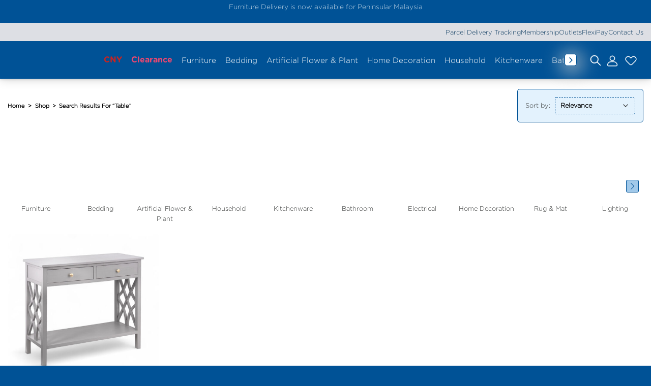

--- FILE ---
content_type: text/html; charset=utf-8
request_url: https://www.google.com/recaptcha/api2/anchor?ar=1&k=6LeqNVArAAAAAMZBgy7BvarSFxAn6Z0ZQ5KHhaVD&co=aHR0cHM6Ly9zc2Zob21lLmNvbTo0NDM.&hl=en&v=PoyoqOPhxBO7pBk68S4YbpHZ&size=invisible&anchor-ms=20000&execute-ms=30000&cb=pi5mz7mnc8ic
body_size: 48627
content:
<!DOCTYPE HTML><html dir="ltr" lang="en"><head><meta http-equiv="Content-Type" content="text/html; charset=UTF-8">
<meta http-equiv="X-UA-Compatible" content="IE=edge">
<title>reCAPTCHA</title>
<style type="text/css">
/* cyrillic-ext */
@font-face {
  font-family: 'Roboto';
  font-style: normal;
  font-weight: 400;
  font-stretch: 100%;
  src: url(//fonts.gstatic.com/s/roboto/v48/KFO7CnqEu92Fr1ME7kSn66aGLdTylUAMa3GUBHMdazTgWw.woff2) format('woff2');
  unicode-range: U+0460-052F, U+1C80-1C8A, U+20B4, U+2DE0-2DFF, U+A640-A69F, U+FE2E-FE2F;
}
/* cyrillic */
@font-face {
  font-family: 'Roboto';
  font-style: normal;
  font-weight: 400;
  font-stretch: 100%;
  src: url(//fonts.gstatic.com/s/roboto/v48/KFO7CnqEu92Fr1ME7kSn66aGLdTylUAMa3iUBHMdazTgWw.woff2) format('woff2');
  unicode-range: U+0301, U+0400-045F, U+0490-0491, U+04B0-04B1, U+2116;
}
/* greek-ext */
@font-face {
  font-family: 'Roboto';
  font-style: normal;
  font-weight: 400;
  font-stretch: 100%;
  src: url(//fonts.gstatic.com/s/roboto/v48/KFO7CnqEu92Fr1ME7kSn66aGLdTylUAMa3CUBHMdazTgWw.woff2) format('woff2');
  unicode-range: U+1F00-1FFF;
}
/* greek */
@font-face {
  font-family: 'Roboto';
  font-style: normal;
  font-weight: 400;
  font-stretch: 100%;
  src: url(//fonts.gstatic.com/s/roboto/v48/KFO7CnqEu92Fr1ME7kSn66aGLdTylUAMa3-UBHMdazTgWw.woff2) format('woff2');
  unicode-range: U+0370-0377, U+037A-037F, U+0384-038A, U+038C, U+038E-03A1, U+03A3-03FF;
}
/* math */
@font-face {
  font-family: 'Roboto';
  font-style: normal;
  font-weight: 400;
  font-stretch: 100%;
  src: url(//fonts.gstatic.com/s/roboto/v48/KFO7CnqEu92Fr1ME7kSn66aGLdTylUAMawCUBHMdazTgWw.woff2) format('woff2');
  unicode-range: U+0302-0303, U+0305, U+0307-0308, U+0310, U+0312, U+0315, U+031A, U+0326-0327, U+032C, U+032F-0330, U+0332-0333, U+0338, U+033A, U+0346, U+034D, U+0391-03A1, U+03A3-03A9, U+03B1-03C9, U+03D1, U+03D5-03D6, U+03F0-03F1, U+03F4-03F5, U+2016-2017, U+2034-2038, U+203C, U+2040, U+2043, U+2047, U+2050, U+2057, U+205F, U+2070-2071, U+2074-208E, U+2090-209C, U+20D0-20DC, U+20E1, U+20E5-20EF, U+2100-2112, U+2114-2115, U+2117-2121, U+2123-214F, U+2190, U+2192, U+2194-21AE, U+21B0-21E5, U+21F1-21F2, U+21F4-2211, U+2213-2214, U+2216-22FF, U+2308-230B, U+2310, U+2319, U+231C-2321, U+2336-237A, U+237C, U+2395, U+239B-23B7, U+23D0, U+23DC-23E1, U+2474-2475, U+25AF, U+25B3, U+25B7, U+25BD, U+25C1, U+25CA, U+25CC, U+25FB, U+266D-266F, U+27C0-27FF, U+2900-2AFF, U+2B0E-2B11, U+2B30-2B4C, U+2BFE, U+3030, U+FF5B, U+FF5D, U+1D400-1D7FF, U+1EE00-1EEFF;
}
/* symbols */
@font-face {
  font-family: 'Roboto';
  font-style: normal;
  font-weight: 400;
  font-stretch: 100%;
  src: url(//fonts.gstatic.com/s/roboto/v48/KFO7CnqEu92Fr1ME7kSn66aGLdTylUAMaxKUBHMdazTgWw.woff2) format('woff2');
  unicode-range: U+0001-000C, U+000E-001F, U+007F-009F, U+20DD-20E0, U+20E2-20E4, U+2150-218F, U+2190, U+2192, U+2194-2199, U+21AF, U+21E6-21F0, U+21F3, U+2218-2219, U+2299, U+22C4-22C6, U+2300-243F, U+2440-244A, U+2460-24FF, U+25A0-27BF, U+2800-28FF, U+2921-2922, U+2981, U+29BF, U+29EB, U+2B00-2BFF, U+4DC0-4DFF, U+FFF9-FFFB, U+10140-1018E, U+10190-1019C, U+101A0, U+101D0-101FD, U+102E0-102FB, U+10E60-10E7E, U+1D2C0-1D2D3, U+1D2E0-1D37F, U+1F000-1F0FF, U+1F100-1F1AD, U+1F1E6-1F1FF, U+1F30D-1F30F, U+1F315, U+1F31C, U+1F31E, U+1F320-1F32C, U+1F336, U+1F378, U+1F37D, U+1F382, U+1F393-1F39F, U+1F3A7-1F3A8, U+1F3AC-1F3AF, U+1F3C2, U+1F3C4-1F3C6, U+1F3CA-1F3CE, U+1F3D4-1F3E0, U+1F3ED, U+1F3F1-1F3F3, U+1F3F5-1F3F7, U+1F408, U+1F415, U+1F41F, U+1F426, U+1F43F, U+1F441-1F442, U+1F444, U+1F446-1F449, U+1F44C-1F44E, U+1F453, U+1F46A, U+1F47D, U+1F4A3, U+1F4B0, U+1F4B3, U+1F4B9, U+1F4BB, U+1F4BF, U+1F4C8-1F4CB, U+1F4D6, U+1F4DA, U+1F4DF, U+1F4E3-1F4E6, U+1F4EA-1F4ED, U+1F4F7, U+1F4F9-1F4FB, U+1F4FD-1F4FE, U+1F503, U+1F507-1F50B, U+1F50D, U+1F512-1F513, U+1F53E-1F54A, U+1F54F-1F5FA, U+1F610, U+1F650-1F67F, U+1F687, U+1F68D, U+1F691, U+1F694, U+1F698, U+1F6AD, U+1F6B2, U+1F6B9-1F6BA, U+1F6BC, U+1F6C6-1F6CF, U+1F6D3-1F6D7, U+1F6E0-1F6EA, U+1F6F0-1F6F3, U+1F6F7-1F6FC, U+1F700-1F7FF, U+1F800-1F80B, U+1F810-1F847, U+1F850-1F859, U+1F860-1F887, U+1F890-1F8AD, U+1F8B0-1F8BB, U+1F8C0-1F8C1, U+1F900-1F90B, U+1F93B, U+1F946, U+1F984, U+1F996, U+1F9E9, U+1FA00-1FA6F, U+1FA70-1FA7C, U+1FA80-1FA89, U+1FA8F-1FAC6, U+1FACE-1FADC, U+1FADF-1FAE9, U+1FAF0-1FAF8, U+1FB00-1FBFF;
}
/* vietnamese */
@font-face {
  font-family: 'Roboto';
  font-style: normal;
  font-weight: 400;
  font-stretch: 100%;
  src: url(//fonts.gstatic.com/s/roboto/v48/KFO7CnqEu92Fr1ME7kSn66aGLdTylUAMa3OUBHMdazTgWw.woff2) format('woff2');
  unicode-range: U+0102-0103, U+0110-0111, U+0128-0129, U+0168-0169, U+01A0-01A1, U+01AF-01B0, U+0300-0301, U+0303-0304, U+0308-0309, U+0323, U+0329, U+1EA0-1EF9, U+20AB;
}
/* latin-ext */
@font-face {
  font-family: 'Roboto';
  font-style: normal;
  font-weight: 400;
  font-stretch: 100%;
  src: url(//fonts.gstatic.com/s/roboto/v48/KFO7CnqEu92Fr1ME7kSn66aGLdTylUAMa3KUBHMdazTgWw.woff2) format('woff2');
  unicode-range: U+0100-02BA, U+02BD-02C5, U+02C7-02CC, U+02CE-02D7, U+02DD-02FF, U+0304, U+0308, U+0329, U+1D00-1DBF, U+1E00-1E9F, U+1EF2-1EFF, U+2020, U+20A0-20AB, U+20AD-20C0, U+2113, U+2C60-2C7F, U+A720-A7FF;
}
/* latin */
@font-face {
  font-family: 'Roboto';
  font-style: normal;
  font-weight: 400;
  font-stretch: 100%;
  src: url(//fonts.gstatic.com/s/roboto/v48/KFO7CnqEu92Fr1ME7kSn66aGLdTylUAMa3yUBHMdazQ.woff2) format('woff2');
  unicode-range: U+0000-00FF, U+0131, U+0152-0153, U+02BB-02BC, U+02C6, U+02DA, U+02DC, U+0304, U+0308, U+0329, U+2000-206F, U+20AC, U+2122, U+2191, U+2193, U+2212, U+2215, U+FEFF, U+FFFD;
}
/* cyrillic-ext */
@font-face {
  font-family: 'Roboto';
  font-style: normal;
  font-weight: 500;
  font-stretch: 100%;
  src: url(//fonts.gstatic.com/s/roboto/v48/KFO7CnqEu92Fr1ME7kSn66aGLdTylUAMa3GUBHMdazTgWw.woff2) format('woff2');
  unicode-range: U+0460-052F, U+1C80-1C8A, U+20B4, U+2DE0-2DFF, U+A640-A69F, U+FE2E-FE2F;
}
/* cyrillic */
@font-face {
  font-family: 'Roboto';
  font-style: normal;
  font-weight: 500;
  font-stretch: 100%;
  src: url(//fonts.gstatic.com/s/roboto/v48/KFO7CnqEu92Fr1ME7kSn66aGLdTylUAMa3iUBHMdazTgWw.woff2) format('woff2');
  unicode-range: U+0301, U+0400-045F, U+0490-0491, U+04B0-04B1, U+2116;
}
/* greek-ext */
@font-face {
  font-family: 'Roboto';
  font-style: normal;
  font-weight: 500;
  font-stretch: 100%;
  src: url(//fonts.gstatic.com/s/roboto/v48/KFO7CnqEu92Fr1ME7kSn66aGLdTylUAMa3CUBHMdazTgWw.woff2) format('woff2');
  unicode-range: U+1F00-1FFF;
}
/* greek */
@font-face {
  font-family: 'Roboto';
  font-style: normal;
  font-weight: 500;
  font-stretch: 100%;
  src: url(//fonts.gstatic.com/s/roboto/v48/KFO7CnqEu92Fr1ME7kSn66aGLdTylUAMa3-UBHMdazTgWw.woff2) format('woff2');
  unicode-range: U+0370-0377, U+037A-037F, U+0384-038A, U+038C, U+038E-03A1, U+03A3-03FF;
}
/* math */
@font-face {
  font-family: 'Roboto';
  font-style: normal;
  font-weight: 500;
  font-stretch: 100%;
  src: url(//fonts.gstatic.com/s/roboto/v48/KFO7CnqEu92Fr1ME7kSn66aGLdTylUAMawCUBHMdazTgWw.woff2) format('woff2');
  unicode-range: U+0302-0303, U+0305, U+0307-0308, U+0310, U+0312, U+0315, U+031A, U+0326-0327, U+032C, U+032F-0330, U+0332-0333, U+0338, U+033A, U+0346, U+034D, U+0391-03A1, U+03A3-03A9, U+03B1-03C9, U+03D1, U+03D5-03D6, U+03F0-03F1, U+03F4-03F5, U+2016-2017, U+2034-2038, U+203C, U+2040, U+2043, U+2047, U+2050, U+2057, U+205F, U+2070-2071, U+2074-208E, U+2090-209C, U+20D0-20DC, U+20E1, U+20E5-20EF, U+2100-2112, U+2114-2115, U+2117-2121, U+2123-214F, U+2190, U+2192, U+2194-21AE, U+21B0-21E5, U+21F1-21F2, U+21F4-2211, U+2213-2214, U+2216-22FF, U+2308-230B, U+2310, U+2319, U+231C-2321, U+2336-237A, U+237C, U+2395, U+239B-23B7, U+23D0, U+23DC-23E1, U+2474-2475, U+25AF, U+25B3, U+25B7, U+25BD, U+25C1, U+25CA, U+25CC, U+25FB, U+266D-266F, U+27C0-27FF, U+2900-2AFF, U+2B0E-2B11, U+2B30-2B4C, U+2BFE, U+3030, U+FF5B, U+FF5D, U+1D400-1D7FF, U+1EE00-1EEFF;
}
/* symbols */
@font-face {
  font-family: 'Roboto';
  font-style: normal;
  font-weight: 500;
  font-stretch: 100%;
  src: url(//fonts.gstatic.com/s/roboto/v48/KFO7CnqEu92Fr1ME7kSn66aGLdTylUAMaxKUBHMdazTgWw.woff2) format('woff2');
  unicode-range: U+0001-000C, U+000E-001F, U+007F-009F, U+20DD-20E0, U+20E2-20E4, U+2150-218F, U+2190, U+2192, U+2194-2199, U+21AF, U+21E6-21F0, U+21F3, U+2218-2219, U+2299, U+22C4-22C6, U+2300-243F, U+2440-244A, U+2460-24FF, U+25A0-27BF, U+2800-28FF, U+2921-2922, U+2981, U+29BF, U+29EB, U+2B00-2BFF, U+4DC0-4DFF, U+FFF9-FFFB, U+10140-1018E, U+10190-1019C, U+101A0, U+101D0-101FD, U+102E0-102FB, U+10E60-10E7E, U+1D2C0-1D2D3, U+1D2E0-1D37F, U+1F000-1F0FF, U+1F100-1F1AD, U+1F1E6-1F1FF, U+1F30D-1F30F, U+1F315, U+1F31C, U+1F31E, U+1F320-1F32C, U+1F336, U+1F378, U+1F37D, U+1F382, U+1F393-1F39F, U+1F3A7-1F3A8, U+1F3AC-1F3AF, U+1F3C2, U+1F3C4-1F3C6, U+1F3CA-1F3CE, U+1F3D4-1F3E0, U+1F3ED, U+1F3F1-1F3F3, U+1F3F5-1F3F7, U+1F408, U+1F415, U+1F41F, U+1F426, U+1F43F, U+1F441-1F442, U+1F444, U+1F446-1F449, U+1F44C-1F44E, U+1F453, U+1F46A, U+1F47D, U+1F4A3, U+1F4B0, U+1F4B3, U+1F4B9, U+1F4BB, U+1F4BF, U+1F4C8-1F4CB, U+1F4D6, U+1F4DA, U+1F4DF, U+1F4E3-1F4E6, U+1F4EA-1F4ED, U+1F4F7, U+1F4F9-1F4FB, U+1F4FD-1F4FE, U+1F503, U+1F507-1F50B, U+1F50D, U+1F512-1F513, U+1F53E-1F54A, U+1F54F-1F5FA, U+1F610, U+1F650-1F67F, U+1F687, U+1F68D, U+1F691, U+1F694, U+1F698, U+1F6AD, U+1F6B2, U+1F6B9-1F6BA, U+1F6BC, U+1F6C6-1F6CF, U+1F6D3-1F6D7, U+1F6E0-1F6EA, U+1F6F0-1F6F3, U+1F6F7-1F6FC, U+1F700-1F7FF, U+1F800-1F80B, U+1F810-1F847, U+1F850-1F859, U+1F860-1F887, U+1F890-1F8AD, U+1F8B0-1F8BB, U+1F8C0-1F8C1, U+1F900-1F90B, U+1F93B, U+1F946, U+1F984, U+1F996, U+1F9E9, U+1FA00-1FA6F, U+1FA70-1FA7C, U+1FA80-1FA89, U+1FA8F-1FAC6, U+1FACE-1FADC, U+1FADF-1FAE9, U+1FAF0-1FAF8, U+1FB00-1FBFF;
}
/* vietnamese */
@font-face {
  font-family: 'Roboto';
  font-style: normal;
  font-weight: 500;
  font-stretch: 100%;
  src: url(//fonts.gstatic.com/s/roboto/v48/KFO7CnqEu92Fr1ME7kSn66aGLdTylUAMa3OUBHMdazTgWw.woff2) format('woff2');
  unicode-range: U+0102-0103, U+0110-0111, U+0128-0129, U+0168-0169, U+01A0-01A1, U+01AF-01B0, U+0300-0301, U+0303-0304, U+0308-0309, U+0323, U+0329, U+1EA0-1EF9, U+20AB;
}
/* latin-ext */
@font-face {
  font-family: 'Roboto';
  font-style: normal;
  font-weight: 500;
  font-stretch: 100%;
  src: url(//fonts.gstatic.com/s/roboto/v48/KFO7CnqEu92Fr1ME7kSn66aGLdTylUAMa3KUBHMdazTgWw.woff2) format('woff2');
  unicode-range: U+0100-02BA, U+02BD-02C5, U+02C7-02CC, U+02CE-02D7, U+02DD-02FF, U+0304, U+0308, U+0329, U+1D00-1DBF, U+1E00-1E9F, U+1EF2-1EFF, U+2020, U+20A0-20AB, U+20AD-20C0, U+2113, U+2C60-2C7F, U+A720-A7FF;
}
/* latin */
@font-face {
  font-family: 'Roboto';
  font-style: normal;
  font-weight: 500;
  font-stretch: 100%;
  src: url(//fonts.gstatic.com/s/roboto/v48/KFO7CnqEu92Fr1ME7kSn66aGLdTylUAMa3yUBHMdazQ.woff2) format('woff2');
  unicode-range: U+0000-00FF, U+0131, U+0152-0153, U+02BB-02BC, U+02C6, U+02DA, U+02DC, U+0304, U+0308, U+0329, U+2000-206F, U+20AC, U+2122, U+2191, U+2193, U+2212, U+2215, U+FEFF, U+FFFD;
}
/* cyrillic-ext */
@font-face {
  font-family: 'Roboto';
  font-style: normal;
  font-weight: 900;
  font-stretch: 100%;
  src: url(//fonts.gstatic.com/s/roboto/v48/KFO7CnqEu92Fr1ME7kSn66aGLdTylUAMa3GUBHMdazTgWw.woff2) format('woff2');
  unicode-range: U+0460-052F, U+1C80-1C8A, U+20B4, U+2DE0-2DFF, U+A640-A69F, U+FE2E-FE2F;
}
/* cyrillic */
@font-face {
  font-family: 'Roboto';
  font-style: normal;
  font-weight: 900;
  font-stretch: 100%;
  src: url(//fonts.gstatic.com/s/roboto/v48/KFO7CnqEu92Fr1ME7kSn66aGLdTylUAMa3iUBHMdazTgWw.woff2) format('woff2');
  unicode-range: U+0301, U+0400-045F, U+0490-0491, U+04B0-04B1, U+2116;
}
/* greek-ext */
@font-face {
  font-family: 'Roboto';
  font-style: normal;
  font-weight: 900;
  font-stretch: 100%;
  src: url(//fonts.gstatic.com/s/roboto/v48/KFO7CnqEu92Fr1ME7kSn66aGLdTylUAMa3CUBHMdazTgWw.woff2) format('woff2');
  unicode-range: U+1F00-1FFF;
}
/* greek */
@font-face {
  font-family: 'Roboto';
  font-style: normal;
  font-weight: 900;
  font-stretch: 100%;
  src: url(//fonts.gstatic.com/s/roboto/v48/KFO7CnqEu92Fr1ME7kSn66aGLdTylUAMa3-UBHMdazTgWw.woff2) format('woff2');
  unicode-range: U+0370-0377, U+037A-037F, U+0384-038A, U+038C, U+038E-03A1, U+03A3-03FF;
}
/* math */
@font-face {
  font-family: 'Roboto';
  font-style: normal;
  font-weight: 900;
  font-stretch: 100%;
  src: url(//fonts.gstatic.com/s/roboto/v48/KFO7CnqEu92Fr1ME7kSn66aGLdTylUAMawCUBHMdazTgWw.woff2) format('woff2');
  unicode-range: U+0302-0303, U+0305, U+0307-0308, U+0310, U+0312, U+0315, U+031A, U+0326-0327, U+032C, U+032F-0330, U+0332-0333, U+0338, U+033A, U+0346, U+034D, U+0391-03A1, U+03A3-03A9, U+03B1-03C9, U+03D1, U+03D5-03D6, U+03F0-03F1, U+03F4-03F5, U+2016-2017, U+2034-2038, U+203C, U+2040, U+2043, U+2047, U+2050, U+2057, U+205F, U+2070-2071, U+2074-208E, U+2090-209C, U+20D0-20DC, U+20E1, U+20E5-20EF, U+2100-2112, U+2114-2115, U+2117-2121, U+2123-214F, U+2190, U+2192, U+2194-21AE, U+21B0-21E5, U+21F1-21F2, U+21F4-2211, U+2213-2214, U+2216-22FF, U+2308-230B, U+2310, U+2319, U+231C-2321, U+2336-237A, U+237C, U+2395, U+239B-23B7, U+23D0, U+23DC-23E1, U+2474-2475, U+25AF, U+25B3, U+25B7, U+25BD, U+25C1, U+25CA, U+25CC, U+25FB, U+266D-266F, U+27C0-27FF, U+2900-2AFF, U+2B0E-2B11, U+2B30-2B4C, U+2BFE, U+3030, U+FF5B, U+FF5D, U+1D400-1D7FF, U+1EE00-1EEFF;
}
/* symbols */
@font-face {
  font-family: 'Roboto';
  font-style: normal;
  font-weight: 900;
  font-stretch: 100%;
  src: url(//fonts.gstatic.com/s/roboto/v48/KFO7CnqEu92Fr1ME7kSn66aGLdTylUAMaxKUBHMdazTgWw.woff2) format('woff2');
  unicode-range: U+0001-000C, U+000E-001F, U+007F-009F, U+20DD-20E0, U+20E2-20E4, U+2150-218F, U+2190, U+2192, U+2194-2199, U+21AF, U+21E6-21F0, U+21F3, U+2218-2219, U+2299, U+22C4-22C6, U+2300-243F, U+2440-244A, U+2460-24FF, U+25A0-27BF, U+2800-28FF, U+2921-2922, U+2981, U+29BF, U+29EB, U+2B00-2BFF, U+4DC0-4DFF, U+FFF9-FFFB, U+10140-1018E, U+10190-1019C, U+101A0, U+101D0-101FD, U+102E0-102FB, U+10E60-10E7E, U+1D2C0-1D2D3, U+1D2E0-1D37F, U+1F000-1F0FF, U+1F100-1F1AD, U+1F1E6-1F1FF, U+1F30D-1F30F, U+1F315, U+1F31C, U+1F31E, U+1F320-1F32C, U+1F336, U+1F378, U+1F37D, U+1F382, U+1F393-1F39F, U+1F3A7-1F3A8, U+1F3AC-1F3AF, U+1F3C2, U+1F3C4-1F3C6, U+1F3CA-1F3CE, U+1F3D4-1F3E0, U+1F3ED, U+1F3F1-1F3F3, U+1F3F5-1F3F7, U+1F408, U+1F415, U+1F41F, U+1F426, U+1F43F, U+1F441-1F442, U+1F444, U+1F446-1F449, U+1F44C-1F44E, U+1F453, U+1F46A, U+1F47D, U+1F4A3, U+1F4B0, U+1F4B3, U+1F4B9, U+1F4BB, U+1F4BF, U+1F4C8-1F4CB, U+1F4D6, U+1F4DA, U+1F4DF, U+1F4E3-1F4E6, U+1F4EA-1F4ED, U+1F4F7, U+1F4F9-1F4FB, U+1F4FD-1F4FE, U+1F503, U+1F507-1F50B, U+1F50D, U+1F512-1F513, U+1F53E-1F54A, U+1F54F-1F5FA, U+1F610, U+1F650-1F67F, U+1F687, U+1F68D, U+1F691, U+1F694, U+1F698, U+1F6AD, U+1F6B2, U+1F6B9-1F6BA, U+1F6BC, U+1F6C6-1F6CF, U+1F6D3-1F6D7, U+1F6E0-1F6EA, U+1F6F0-1F6F3, U+1F6F7-1F6FC, U+1F700-1F7FF, U+1F800-1F80B, U+1F810-1F847, U+1F850-1F859, U+1F860-1F887, U+1F890-1F8AD, U+1F8B0-1F8BB, U+1F8C0-1F8C1, U+1F900-1F90B, U+1F93B, U+1F946, U+1F984, U+1F996, U+1F9E9, U+1FA00-1FA6F, U+1FA70-1FA7C, U+1FA80-1FA89, U+1FA8F-1FAC6, U+1FACE-1FADC, U+1FADF-1FAE9, U+1FAF0-1FAF8, U+1FB00-1FBFF;
}
/* vietnamese */
@font-face {
  font-family: 'Roboto';
  font-style: normal;
  font-weight: 900;
  font-stretch: 100%;
  src: url(//fonts.gstatic.com/s/roboto/v48/KFO7CnqEu92Fr1ME7kSn66aGLdTylUAMa3OUBHMdazTgWw.woff2) format('woff2');
  unicode-range: U+0102-0103, U+0110-0111, U+0128-0129, U+0168-0169, U+01A0-01A1, U+01AF-01B0, U+0300-0301, U+0303-0304, U+0308-0309, U+0323, U+0329, U+1EA0-1EF9, U+20AB;
}
/* latin-ext */
@font-face {
  font-family: 'Roboto';
  font-style: normal;
  font-weight: 900;
  font-stretch: 100%;
  src: url(//fonts.gstatic.com/s/roboto/v48/KFO7CnqEu92Fr1ME7kSn66aGLdTylUAMa3KUBHMdazTgWw.woff2) format('woff2');
  unicode-range: U+0100-02BA, U+02BD-02C5, U+02C7-02CC, U+02CE-02D7, U+02DD-02FF, U+0304, U+0308, U+0329, U+1D00-1DBF, U+1E00-1E9F, U+1EF2-1EFF, U+2020, U+20A0-20AB, U+20AD-20C0, U+2113, U+2C60-2C7F, U+A720-A7FF;
}
/* latin */
@font-face {
  font-family: 'Roboto';
  font-style: normal;
  font-weight: 900;
  font-stretch: 100%;
  src: url(//fonts.gstatic.com/s/roboto/v48/KFO7CnqEu92Fr1ME7kSn66aGLdTylUAMa3yUBHMdazQ.woff2) format('woff2');
  unicode-range: U+0000-00FF, U+0131, U+0152-0153, U+02BB-02BC, U+02C6, U+02DA, U+02DC, U+0304, U+0308, U+0329, U+2000-206F, U+20AC, U+2122, U+2191, U+2193, U+2212, U+2215, U+FEFF, U+FFFD;
}

</style>
<link rel="stylesheet" type="text/css" href="https://www.gstatic.com/recaptcha/releases/PoyoqOPhxBO7pBk68S4YbpHZ/styles__ltr.css">
<script nonce="RYRYp-DUpQDmx0VgyHtadw" type="text/javascript">window['__recaptcha_api'] = 'https://www.google.com/recaptcha/api2/';</script>
<script type="text/javascript" src="https://www.gstatic.com/recaptcha/releases/PoyoqOPhxBO7pBk68S4YbpHZ/recaptcha__en.js" nonce="RYRYp-DUpQDmx0VgyHtadw">
      
    </script></head>
<body><div id="rc-anchor-alert" class="rc-anchor-alert"></div>
<input type="hidden" id="recaptcha-token" value="[base64]">
<script type="text/javascript" nonce="RYRYp-DUpQDmx0VgyHtadw">
      recaptcha.anchor.Main.init("[\x22ainput\x22,[\x22bgdata\x22,\x22\x22,\[base64]/[base64]/[base64]/[base64]/[base64]/UltsKytdPUU6KEU8MjA0OD9SW2wrK109RT4+NnwxOTI6KChFJjY0NTEyKT09NTUyOTYmJk0rMTxjLmxlbmd0aCYmKGMuY2hhckNvZGVBdChNKzEpJjY0NTEyKT09NTYzMjA/[base64]/[base64]/[base64]/[base64]/[base64]/[base64]/[base64]\x22,\[base64]\\u003d\\u003d\x22,\x22wrITw5FBw6PDkn/DvHPDn2PDqsKRNS7DosKcwpPDr1UkwoIwL8KRwqhPL8KEWsONw63ClsOsNSHDl8KPw4VCw4taw4TCghZFY3fDlcOcw6vCliZrV8OCwrXCucKFaAnDlMO3w7NlaMOsw5c6DsKpw5kXKMKtWTnCuMKsKsO/e0jDr0d2wrslSHnChcKKwoLDpMOowprDkMOrfkIPwpLDj8K5wqAPVHTDqMOofkPDjMOyVUDDpMOMw4QEQsO5ccKEwrUbWX/DrMKjw7PDtiDCl8KCw5rChGDDqsKewpEVTVdfAk4mwoPDpcO3aznDkBETc8OWw69qw4MAw6dRJHnCh8OZPU7CrMKBPsOHw7bDvTxYw7/CrHFfwqZhwrXDqxfDjsO3wrFEGcKrwqvDrcOZw6bCnMKhwopTBwXDsBxWa8O+wrnCucK4w6PDssK+w6jCh8K7B8OaSGzCssOkwqwhIUZ8FsOfIH/ClcKOwpLCi8OQccKjwrvDgn/DkMKGwpfDtFd2w7zCvMK7MsO2NsOWVEZaCMKnUT1vJivChXV9w5ZgPwlZG8OIw4/DvFnDu1TDsMOJGMOGX8OGwqfCtMKAwrfCkCc9w5hKw70gXGccwpzDjcKrN3gJSsOdwqFJQcKnwrfCrzDDlsKPP8KTeMKNUMKLWcKgw7ZXwrJsw6UPw649wosLeTTDgxfCg3hVw7Atw7cWPC/Cr8K7woLCrsOxL3TDqQ/DtcKlwrjCjzhVw7rDpMK6K8KdTsOewqzDpV5mwpfCqCzDpsOSwpTCqMKkFMKyAAc1w5DCpHtIwogywr9WO0pGbHPDgsORwrRBaQxLw6/Clx/DijDDrQYmPkFELQAvwqR0w4fCkMOCwp3Cn8KIZcOlw5cqwp0fwrETwq3DksOJwqHDrMKhPsKcGjs1Ym5KX8O/w71fw7Mgwqc6wrDCryw+bGBEd8KLIsKBSlzCs8OyYG5Bwo/CocOHwpHCnHHDlVbCvsOxwpvCtcKhw5M/wqjDq8OOw5rCuhV2OMKrwoLDrcKvw6Y6eMO5w6XCm8OAwoAdNMO9EhrCg08ywobCk8OBLEnDtT1Ww55hZCpxXXjChMOqeDMDw69owoMoSj5NanI0w5jDoMK8woVvwoYULHUPTsKiPBh6GcKzwpPCssK3WMO4c8OOw4rCtMKkDMObEsKcw40LwroEwrrCmMKnw5s/wo5qw7zDscKDI8K/V8KBVwnDisKNw6AiIEXCosOrHm3DrzDDkXLCqUwlbz/CjArDnWdZDlZ5bcOSdMOLw7NcJ2XChj9cB8K3YCZUwpwJw7bDusKAFsKgwrzCp8Krw6Nyw5puJcKSGFvDrcOMRcO5w4TDjy3CocOlwrMfBMOvGgXCtsOxLldUDcOiw4DCvRzDjcO/[base64]/[base64]/w5UxJMO3w4nCm8KnKSfCs8OMIkoRw6QGZAtwcsK7wqrCk2pmOMO5wqvCqsK5wpnCpRLCg8OLwoLDgsOLJMO/[base64]/[base64]/w6koU2DCsHzDrcK/w7TDqB3CnMK9w6xwwo7DvlRhPno/K3RFw7kFw4XCrzLCvwbDv2Z2w5FJDFQmEDTDv8OyD8Ocw64sDy5pSz7DtcKbaWRMQUkBQsOZesKZBRRWYS7CucODfsKDPG1qSjJ6Zi4Ewo/DnRlvLcKaworClwXCqyR9w4sowoMaOEkqw5vCrnfCu2vDs8O9w7hRw4w7XMOXw5s6wpfCh8KBAlDDlsO3RMKPJ8Kfw4XDgcORw6HCqhXDimIqIRfCqyFSOEvCksOWw68fwqPDvsK+wpbDrCg0wpoBHmbDjQktwqHDnTbDqmpdwrLCtXnDsl/DmcKfw5wKXsO5H8OGwonDiMONaDtZw6LDtsKvI0omK8ORcwvCsxk0w5LCvFVsSsOrwpt4PR/DqHxsw7PDlsOywpcPw693wq/DucKjwqNEEXvCvR1jwrI0w5DCrMOeT8K3w6PDnsK9CQlowpwmG8O8AxXDuzdwcUvCvsKqXFjDvcKVw6HDjT9ywpfCjcOhw6E0w6XClMOrw5nCnsOHFsKqenJqYcOAwoRWYVzCvsOHwpfCkUvDiMO/[base64]/DiGXCmEjCoj/[base64]/wrhYFsK6w6ZzwqTDo0IEGMK8fFQdUcOIwow4w4rDnyHCgks2KXrDosKEwpMYwovDlXHCo8KRwpJfw45WCizCjT5Awo/Cs8KdCMKAwrlfw61RYMOhcn41w6jCmgHDpcKEw5sqTh4Ke0bCo3/CnipVwpXDox/Cl8Ood1jCmcK8ekjCrMOdL3RLw5/DuMOtw6nDg8OiIQMdV8Oawpt+JApkwqkGecK3ccKHwr9tJcOzczovBcKkI8OLw4bDo8O4w712McKgPRTCjMOLPhnCsMOjwr7CrGXCucOfLk8FC8Ovw7vDiys+w4HCsMOmfMO9w4FYGcOyU3/CgsOxwr3Cj3jDhT85w4BRaXBewpHCrj5lw4BRw4XCj8KJw5LDm8OzOmM+w59Pwr1BGcKnO3bCiQ/Cuwpww67CsMKgPsKxRFpbwrQbw7zDvUgOMw5YeyVTwobCh8K/J8OTwqXCssKDLDUaLDBnIHzDpwvDncOCan/CjcOnC8KKTMONw50Iw5wxwonCrGFHLMKDwo0XV8OSw7zCrMONHMONfQrClsKOAiTCusOCNsO6w4nDkkbCvsOXw7zDmUrDmSTDvEzDjx0qwq8Ww7ZkT8OjwpYoQwJRwo/DkWjDg8OYZ8K9Wi/CvMKSwqjDoU87wosRYsObw4s/w7xLDsKrB8OIw4pWfXUIacKCw5IaF8OBw4PCqMKMUcK2G8Oiw4DCrkQoYgoYw6oscFjDvXvDt0MIw4/DjHxrJcOEw5rDvcOfwqRVw6PCpHRYA8KvUcKrwqFEw7nDs8O4wqXCocKaw4vCqsK9QjXCjEZWPMKcX3phacO2FMK0wqjDosODXAjCul7DhRrChDlawopVw7MyOcOEwpTCqXtNHGNqw6UGBiddwrbCokdPw5IPw4NpwpRfL8Oqbnodwr/[base64]/wrHCqh4WTn4lCcOqwq9rw78ew7sBAC3Cr0kLwqpOfxzCvRjDky/CtMOgw4LDgTdgGcO/wr/Di8OOJn8fVQFgwqU8fcKlwrzDnH9swokiH00Vw70Mw7bCgyAJODRUwoltcsO1H8KZwoXDm8KPw6J7w6TCgzbDksOSwq4wPMKawoNyw4F+NkFZw6I7UsKsGwbDqMOjNcO3TcK2JsOcBMObYCvCicOzOcO/w78cHR83wpvChU3DtyDDhMOuLwbDt20Jwo5YKMKbwrsZw55ia8KKC8OFCF8SDRNfw7Iow7nCiwXDvnxEw4fClMKXMFxjDMKgw6fCjwB/w4o3I8Onw5zCvcKVwo7CkUTCjGVdT0cXUcKJA8KkeMKfXMKgwpRKwqd5w7kWc8Ovw5FzHMODJ3FRAMOkwro1wqvCkwUYDjgMw6EwwpLCgDoJwoTDgcOZFXA+HMOvBG/CsDrCl8KhbsO1M3LDokDCrsK3ZMOrwoROwqTCucOZMkXDrMKsbnkywrp2RWXDqHzDl1XDuxvCjEFTw4Mew7dvw45Sw4wxw6/DpcOrVcKtV8KJwqfCgMOmwpFUZ8OKESfCqsKCw5TDqsKwwoQTZXfCjkTDq8K4Hws6w6nDsMKmESXCknHDjx5Fw4jDocOGOxJoYUEwwpoJw7jCth42wqRZMsOiw5Igw50/wpLCrhBuw719wrHDphhIWMKBf8OZWUzDjnp/dsOtwqFRwrLCrxt1wr54wpY4BcK3w6JswqPCrMKFwoUWSUrCp3XCscOoT2zCmsOhNH/CusKtwp4JU0AtJwZlw7kwVMKLOEF0HjA7JMOUE8KZw4IzQyXDiEkiw68gw49vw4PCtDLCtMK/QQYlDMKySFBtf1nDnmxsKcKyw6wubcKQckjClQEiIBDDrcKhw43DnMK3w73DkGrDjcKbCFvCuMOtw5PDhcKvw7RlIVg2w65qZcKxwqB/w6MSFsOFcxbDv8Okw7PDpcOjwpbCliVAw448E8OPw5/DhXLDj8OZHcOyw4Fpw6ULw4VHwpB9HUvDiFg/w68VQ8Osw71/OsKJQsOLaWwYw7vDshPDgHbCqwvCikfDlkjCgW02ZA7CuHnDllxLdsO+w5slwqR3w5oHwqpPw5FAYcO7K2DDnU5+AsKQw60yIhlFwrcFBMKpw5Zyw63CtsOhwpVwA8OXwqkxFcKZwoTDtcKMw7DCijdqwoXCoD0/BsOaLcKhXcK/w6pMwrQBw7Z/V0HDv8OXEVHCoMKpLnNbw4jDkBILWS/[base64]/[base64]/DtVTDoE3CqW/DqcKPwrc3wqzCtcOnwqFLShhXQMOTeEoFwqLCjxMzSSZiWsOIe8Oswp3Dkg8swrnDmk19w4LDtsOewp8fwozCinLDgVLCqMK0RcKsLMKMw68DwrQowo7DjMO4OEZNdmDCu8KCw4cHw5vCkQIrw4xWMMKawpzDtsKJGsK9wq/Dg8K4w4VIw5ZzZXRuwo89DQ/CjF7Dt8OtDnXCoBXDshFuKsO2wqTDgDhMwpbCksKzMnN2w7fDssKcT8KFMHDDpADClzITwodPaQrCgcOww6gufUnCtiHDsMOzPm/DrcKmEBtwCcOpLy1owo/[base64]/[base64]/DnMOJTkp1ZMKKBkJFdCwJIMOaU8O+M8KlHcKQwpADw5ZvwrUAwqQ4w5IWYhMQFFpnwrQ2Rh7DkMKzw6RmwqHCuU/CqCHDk8OawrbCoD7CkMK9Q8Kiw5h0wonCtmYtLy48OcOmNwAYMMOVIMK/eyjCsxHChcKNDAhkwqQ7w595wqLDpcOmWiMVb8OIw4XCtyjDtAnDicKRwpHCk08IZhYMwpdCwqTCh0rDq0bCpSpLwrfCq0zCqFnChhPCusOOw409w7ljDXPDosKmwo0XwrQyEMKtw5HDuMOvwrTCoSNUwoXDicK/B8OawqnDvcOxw5pgw6DCkcKLw4w8w7TDqMOxw7VowpnChGAxw7fCjMKDw5Imw5ohw69bJsOtKk3DslLDpsO0wo4VwofCtMOxDXLDp8K6wqfClRBuD8K7wolAwr7Cm8O/KcKyGj7CgnbCoQPDsn4lGsKCeDrCmsKzwqFJwpsUQMKFwrXDoRnDq8O7bm/Ch34EJMKSX8K/OmrCpg/[base64]/Dn8Ocw4ZkwpTCiC3Ds8Onwr8SLw8twpEAKMKdw5zCrWvDpmHDhhjClsOOw6p5woTDpMOlwpnCixNVaMOOwoXDhMKLwpMZL0XDi8O8wr4XbMKlw6bCnsK/[base64]/[base64]/wrTDs8Kdw4HDocOHDsOsw7QuTsK5GMKew6DCnFI5EjbCgELDsWzDksKHw5fDrMO5wr1zw48RUR3DtALCmlbCnQ/Dn8O+w4FvOMKvwpF8RcK5LsOFKMO0w7PCn8KCw6p/[base64]/DusOIwqx5wqjCrMOWwql5w6/DqXfDrsOQwo3CqUgfYMKCw5rDklxgw6xEdcO7w58mA8KiIxZyw7g2acOrNjQtw6ULw4RLwq15TzNbNDbDmMOReizCjx0Kw4nDl8KVwqvDk2fDt33CocK+w6scw6/Dum9SLsOpw5oww7jCuk/[base64]/[base64]/DoFjChMOXVsOANyAQYsK5wq11TsOTVA/[base64]/DjXtOw4Rnw5wpdGPDlcK5BcO3I8O/NMKcIsK9IXpOYQBBb3LCpMO4w4vCin5Wwo5vwojDvcO8ccK/wojCqyQRwqRmWnzDhAHCmAYtw6srIyHCsg0VwrIXw6ZTA8KbXUFWw6MPTsOqK2IPw65mw4XCt1AIw5APw6Niw6XDqyh0LBFyf8KEdcKVccKbYHIBe8ObwqzCu8OTw5g7GcKYHcKRwprDlMObKcORw7vCi3tnJ8K6WS4YZ8KxwpBoWy/DnsKIw7APE1RJw7ITMMO7w5UeX8OXw7rCr1EpOkAIw4ZmwrE6PEEKcsOCVcKnIhPDpcOOwq7CrkMIIcKLSQAtwpnDmcOvbMKieMKnwrpWwqLCqD0ewrQ0ekzCuWoTw4QzQUHCs8OiWj9/fkDDh8OgTH/ChBDDiyVQTSRrwqfDhUPDglFvwrHDlD1swo4ewpMqGcKqw7JaD2rDicKYw7hyIyszFMORw4zDrnsnGRfDsTzCh8OuwqFVw77DhRPDpcKNRMOFwovDhsOmw7N8w79Qw6HDpMO/[base64]/Dn8OKTWgvCcKkQsOtwpx1ccK3w73Cs3fDpjHCuWvCpW9ewoNsSXtpw77CiMKCbwLDjcOFw4TCmmxcwrknw63DhCPCr8KsN8KFwrDDv8ORw4HCnGPDocK0wqRBPg3DicKNwqXCixBzw5dhHzHDvDhUM8OGw63Djn1WwrlWCVTCpMO/a1wjayUgwo7CssOzWR3DqD9ywqIAw5rCkMONW8OSLsKcw5F5w6NVO8KbwpzCr8KqZSfCoHbCujQGwqbDhj55McKTSTpYG3dXw4HClcKwOEx8QAjCpMKHwqV/w7DCqMOAUcOWTMKqw6XCgC5FLH3CqSoKwrhvw5/DkcOxAjlkwpTCv0x3w7rChcOjCsO3WcOeQSxfw5vDoRDCt3LCkn5UWcKYw6RaZnIdw4R3PS7CvAhJVsKHwojDrBlhw47DgyHCicO/wp7DvhvDhcK5BsKnw73CkC3DrMOww4/CsGDDr3xFwr57w4QNNnrDoMOmw53DmMOFaMOwJj/[base64]/CpMKTw7HCryUSwqjCsGo7NlzCq1nDq1HCtsOzbArCoMK5PCM4w7PCu8KCwplPUsKqw5oMwpgfwr8URyRgR8KzwrYHwprCpQDDrcK6J1PCvXfDvcOAwoZHbBVsag/DoMOWFcKUPsKrScOGwocbwqfDqcOGFMO8wqYdHMO7El3Dshliw7/ClsKbw4dQwoXCi8KBw6IKaMKBZsOOCcKRXcOVKiPDtTlBw6ZmwqTDiSB/wq/CrMKmwqbDsBoOUcOzw4IWSmQqw5Z4w6tgJcKAccOSw5nDqVoBSMKEF07DlwAZw49RRDPCncKSw40Pwo/[base64]/ZMOcw4dYwo57w7fDg8KRO8K/wq9gBTgPeMKBwoxbJgc8LjgVwpXCg8O9QMK8N8OpLTDCrgzCjcKdJsKWNR5mw7XDtsOYfcOSwqJvG8KxK0nCnMOgw43DlnzCu2gGw7nCmcO6wqw/aWsxOMKmIg3CihDCm0AXw4vDncK0w43DpQvCpAxlLUYUGcKNw6gQHsOgwr5vwpx+JMOewo7DhsOow7QMw4zCnltUCBPCm8OLw4JYYMKXw7rDncKWw6jCszwKwqF5bBAje1QCwpp0wpI1w7FbOcKwJ8Onw7rCvVhDesO5w4HDhcORAHNvwpLCkXzDpGXDiT/CiMOMYCJzKsOwa8Osw4VKw4rCh23Dl8Ofw7XClcKMw4APfDZDcsOIeyjCksO9cH8Mw5MgwoLCsMOxw4TCv8Ofwr/CuTx4w6zDocKQwpNGw6PDowZvw6PDtcKlw4hhwrAQDMOLFsOGw6nDkxpfRiJTwoPDm8K3wrfCmVTDpnXDtDDCulXCpw3DnXkiwqMRdh/[base64]/DjcKiX8KOwoZSw5/DkMKgwqnDsR0gRMKMwrDDoHfDrcKcw4UNwqN7wpLDg8OFw7TCuw5Iw5ZXwpVvw4zCjBzDv0wZTnt1SsKQwr8jG8K/w6nDkm3CssOLw7FJQcK4a2/CtcKKWz4UYCU3wr9AwrFrVW7Dm8OedBTDvMKsLngew45mUMKVwrnCkQDDnAjCjxHDocKIwqXCrMOAS8KSZDzDqU5gw65hU8Ksw4gfw6wpCMOiCzbDosKVbsKlw4DDu8Okf2sBBMKdwqbDm2FYwr/Cj13CrcOoOsOQOh7DnQfDlQnCrcKmBlPDqhIfwpBnRWZrI8Oiw4lPL8Kdwq7CkUPCiV/[base64]/DtAVCwoUnw4Fhwotrwq8Hw4ZwU8KUR8KCw7vDkcOoGMKuNxPDrSUVbMOPwoHDscKiw75NbcOiP8OYwqXDnMOsLGJDworDjgrDtMOyf8ObwrHDvknCghMlOsOrMTMMGMOYw54Uw6E0w4jCrcOzLgNRw5PCrAnDjsK8djNcw7rCqz/CjsKAwrvDtVrCpwc+DX/DqSkyP8K+wqHCjBvDqsOkAXrCvyJJYWhUUMKGYjPCuMODwrxDwqoGw6R4KsKlwrXDqcOBwrjDmkPCnUg3E8OnPMOJEibCgMO4azsyccOyR0ELHDXClMKNwr/[base64]/ChcKqTkRiQAoIJ8KJwpJ9GcOIQm9Bw4d4w5/CsSrCg8ONwqw7Wz9xwoN9w4x4w6/DkA/[base64]/CGVLC8OwOMKowp1/[base64]/CoMKdMjF+GjRaw6E3G8OnIMKWBgcGAydWwo3ChsObwrFlw63Dhh8Mw4YQwoXClnDDlUtlw5LDtAbCpMO/aSQBID/CgcK+KMOJwpwVdsK4woDCgTTCscKHIsOCTgHClVQ0wp3CnXzCmCA/[base64]/[base64]/KcKmw7HCrR4XR8KjSMKBR8OlKT/[base64]/[base64]/DscOZD8KUJsOuw6bCisOGNmTDpsKDw4PDpCM+wo5Ew4rCmcKbFsKEIMObDQhIw69MSMOlVFMJwqjCsz7DrUNqw6tnajXDqcKYPGBiAwDDvsKVwrINCsKiwojCrMOUw4TCnT0GR2LCjsKHw6LDnkYqwrTDrsOxw4QQwqbDvMKdwr/[base64]/Cu8KvSsKSHW3Dn8OcRcORWsK/a33DnSPCvsOfaUwATMO7QcK6wrXDn0/DvEMdwpnDlsOzZsOlwpfCo1/[base64]/MV4RWiPDpcKTwqlcfXRUX2omwr/[base64]/[base64]/DvwEnw4IxSTxWUsOmwokBw78Lw7kNIXJ9w4UuwrBsV2AZDcO3w6DDsT1Iw5dECiZJWijDqsKXw5IJR8OBOsOkcMOpH8K9wqLChSRww5zCh8KXCsKBw4FtEsOxdzFSSmtlwqY6w6NaZ8OAcmbCqBkPGsK4w6zDh8KIw7MEDgXDncO5UkxWL8KLwrrCtMKMw4/DgcOEwrvDgsOsw6DCh35tbsOzwrUNYi4lw6DDigzDjcOfw5HDoMOLecONwr7CkMKjwoXCtSo5woUlX8O3wrV0wo5gw5/DrsOZO0XCqXbCjDNcw4EZTMOUwp3DmsOjIMO5wo3DjcODw7xvTQnDrMKaw4jChsO5S0rDg0JzwovDgiIjw4/DlFTCkkZ/WHhlUsOyIl9+HmTCuULCssOdwqvCh8O2Kk7DkW3DuhMacxzCicOIw6tYwoxXwrB3w7MpKi7Dl0jDlMOtBMOYHcKbNg0NwqnDvXERw53Dt0TCqMOQXsOWVQnCkcO/w6rDk8KPw7Qyw4/CkcOuwqTCtmlCwod3K0fDhsKZw5XDrcKjdBIdNiABwrx5Y8KDwr5FL8OKwqzCscO9wqfCmcKyw5tSw5DDncO/w6J3w69ewo7Dk1AMSMO8fE9zwr3CusOJwrBpw45ww5LDmBM0a8KiEMO7E0w/IGtSCmskGSXCsAHCuSDDusKWwrcDwrTDusOYek4zcnRdwrZ5ecOzw7DDocOiwpIqZcKkw55zJcOOwqYQVsOyPG/CgsKacjzCkcO+G0EuLcOHwqdycFY0NEbCicOCeGIydBTDgkcaw7fCiy0IwrTChRzCnBVew67DlMOYQRvCgMK2RcKEw6wvW8OLwpFDw6V/wrXCh8OfwogIZi/[base64]/DlsKFPMKYw7HDpxrCtMOLTsK/wpEuAmfDucOxNsO/woIgwpF7w4EkE8K7fURawrNyw4EoHsKmw4DDpWQqb8OtYgpWwoDDo8OiwrgAw54Vw4kfwpfDscKLYcO8DMO9wpRqwonCr3/DmcO9On9/[base64]/Cq8O6w4LDucO5wrDCr8OZY8O9K8KHTsOiw4sOwrJiwrwpw4PCvcONwpEMdMKWRE/Cn3TClT3DnsKcwoDCq1HClcKyMRsteDvCnwzDjMO8KcKTbVrDqsKUK3IXXMOwMX7CkMK0LMOxw6tGR0whw7jDo8KNwqbDo0EawpTDrcKZG8O7JsKgeB/DvilLQT/DpkXCqATDlg8zwq92GcOqwoJDD8KSRcKOKMOGw6BUezvDlMKaw65yZ8OGwqh5w47CpB52woTDhnNYIl93NSrCt8KVw5Mhwo/[base64]/DmG/Drg0OAcOzH8OAGcOow69awqoIwrzDjMOIwrbDpAfDlMO0wrA8worDgFvDmA9tF0V/AzLCsMObwqE7BsOiw5pMwq8Ow50GQsKjw6PCvsK2axRbe8OSwrJ9w5bClCpgbsO0SUfDgsKkLcKwO8KFw5ILw6sRAcO1DsOkMcOLw6DClcKKw5nCrcK3AjPCoMKzwpMkw77Ckl9FwqMvwrPDmUYowqvCi1wmwozDk8KbGzAEIcOyw6NubA7Dj0/ChMOawrcHwobDpUDDksKdwoMCZVshwqEpw57DmsK5bMKuwqrDusKcw7ApwoTDnMOZwrUPIsKgwro4w5LCuAYFMS8Dw7bCiWJ6w5XCgcO9c8ORw48cV8OxWMO4w49SwpbDtsK/wrfDsQbCliDDpRzDtDfCt8O9CFbDgcOMw71FRQrCmwHCvSLCkC7DjTVYwq/[base64]/DqcKrcnUrwr5cI8O6wp/[base64]/[base64]/DkXdew7EfwqzDu25HU8KXTiZsw4HCuyzCvcOrX8O+a8Oaw7zDgcO+S8KvwqjDosOowpBMYW82woLClMKtwrBLY8OBKcK4wpcETMK2wr8Iw5XCucOgX8OAw7rDtMK7KX/DhiHDsMKPw73Cg8KxQH1FGcKIc8Okwq4ewqo/JnwnLRIiw6/CkUXDqsO6ZAvDoQjCg1EjF33DmBQzPcKwWsOVNmnCv3nDhMKGwpwmwpgdPkfCmsKdw7BAX2LCtVHDsHBEZ8OpwoTDuDx5w5XCv8OAAkQ/w6nCssObc03CpGMFw5hYasKGccK7w6LDi1/DrcKKwoPCuMO7wpZ2acOmwrzCnTsWw6vDtMO3fSPCnTk5MCnCknjDlcObw7UuDSLDiSrDmMOGwoJfwqrCimbDqwQ5wo3DoA7CpcOCJ3ANNEvCuRTDt8O2w6DCrcKZKVTChm/[base64]/[base64]/KsKRR8KkwrEpScODFsK+woZHN8K6AyhTwr7Cr8OABhtECcKKwqjDlEtbCGrDmcONRsOvGVM6WGnDlsOzByRZc2Y0BsKfAF/DjsOIS8KEFcOZwrHDncOiWD3CrhBJw7/DlcOkwrnCjsOfGwHDnHbDqsOuwqA0fwPCr8OQw7rChMKYAcKpw4QvDSDCpnxWLS3DrMOqKjbDkHDDgwJrwptyazrCtggdw5nDtgIawqrCnMOgw7/Ciw7CgsKqw4lewrjDtcO4w4kfw61NwpbDuD7CssOvBGEbfMKbFDU7FMKKwp7CkMOSw4jCjsKaw4/CpsKESGzDm8Ovwo7DncOSIkgFw7RTGip9AsOvMsO8R8KPw7d4w7h/[base64]/DtCQYwrrCkk/DocOHU8KiwpbCiMKCaCnCoWvCncKeUcKewq7CjHp7w6DCn8OOw6d5I8OWAAXCksKbdlFfw57CjBRkTcOVwoNyfsK3w6V0wrgGw5EfwrEnUcO/[base64]/CjDtYwpciw4DCmj8RbD82wrLCgsKYN8KYABfCtkzDjMKIwoTDsiRnRcKwTVzDkR7Cu8OVwp1nWhPCsMKdKTgjAgbDv8OtwptPw6LCksO4w7bCkcOdwrvCqAvCpkAbLVJnw5LCq8OGJTPDj8Oqwqh/wrfDusOGwqjCpsKow7TCm8OPwo7CoMKDNMOQbcK5wrDCm2Nmw57Cpy49I8OSVRtjPMKnwp1ww48Xw5LDuMOwbl8jwopxccKIw6wBw7LCtzTCq0TCh0Emwq/CollUw71wNhTDr1/DkMKgNMOje2skWMKQYMOBPEzDqiHCpMKHZUrCrcOFwqPCpRIIWsODbMOsw7dwRMOUw7LCsggww47CnsOLPjPDlhTCksKlw7DDuhnDolokU8K0Nh3DjX/CrMOtw5gBa8KBbhkjTMKlw7bCghrDuMKaH8Orw6fDq8KKwp4nRBLCj0HDvX8Yw6BcwqjClMKuw77DpcOqw6vDuid/Q8K3XFABRn/DjWENworDok/CjkjCnsO+wqQzw7o4NMK+WMOPRsKuw51hRxzDvsOyw5ERZMOhQ0/CjsOsw7nDpsO0D0jCiyUAc8KVw6jCmlnCuGnChDnDscKYNcOgw41rKMOEKwUUKsKVw7bDt8KCwoF3VX/DqcOVw73Coj7DiBzDjlIlN8OmF8OHwo7CpMO4wqjDti/DrcK8RMK4PU7DuMKewpJMQWTDvCPDqcKUPDp7w5t1w4V2w4low4zCncOvOsOLw6HDp8O/cy8wwocCw5sCYcOyPWghwr5RwqTCp8OgLgJ/a8O8w67CscOpwrXCqCgLPsOfI8KlVys/dkXDmwoyw6/[base64]/DscKRaCBVwr4aZcKfYMKbPx/DiXLDgMKfJMOEfsOKU8KmZiVVw6YKwoQhw651W8OUw5jCgULDgcObw4LCkMK6w7bCmsKMw7fDqsOIw7/Dm04xUXt7TsKgwpEnfnbCjTbDjS3CnsKHHsKow74pesKuFcKzWMKedldjB8OSEHNmK17CuQrDohpJN8Ovw7bDnMOgw7A0N1rCk28ywrLChwrCnX4OwqbCh8K1TwnDn23Ds8OlBkjCjXrClcOhaMOJdMKww47DrsKnwpU3wqjCssOTbhTCgT/CnELCnEN4w7vDmUANVl8KBsOJUcK3w5jDpcKLHcOHwog5K8Owwp3ChMKGw5DDmsKhwpjCoGDChRXCrhZcE0jDuyXCtlPCksKgFsOze1Q7di3ClsOlbmrCrMOhwqTCjMOKAyYVwo/DiADDjcKfw5Viw5YaKMKffsKYWMKrGQfDh0DClMOYEWxEw41Wwot1w4rDpHQzWmJsLsOfwrQeYgHChsODB8O8GcOMw7Vdw4nCrzbCukHDlgDDoMKGfsKAA2o4ExR/JsKUFsO7N8OFFVICw6fCjHnCucOYcMKLw4jCpcOMwrV4aMO4woLCvAbCrcKBwr/CgVF0wo5Yw7nCoMK4wq3Cn2LDkS89wrTCoMKlw48MwobDggoRwrnDiixEOcKwA8Oow4hew45Yw4/Cv8KLPFp5w7Z2wq7CgU7DpAjDrV/DrTgMw4R3aMK4ZUvCnwMcdiUMTMKEwoTCqz1ow4PCvMO2w5PDj11GNURrw4fDrELDlAUMHiJvWsKDw4I4bsOuw7jDuBwTOsOkw6TCssK+T8OQB8OFwqQdccOgLRc6RMOOw4XCnsOPwo1ow5pVa3DCpCrDi8OVw7TDscOdBwdxY2ZcG3XDuhDCrm/[base64]/Cq3x7L8KcwrBxwrVNwo7DpMK0wpHChMKQXsODXjXCpMOfwpvChwR+w7E6YMKRw5RpQ8ODYFjDlFTCnCZaKMK3MyHDvcKww6/[base64]/DucKvw6UowoVwL8OlwoJ/w5TDlGTCscKJf8Kvw53Cv8KFTsK/wrbCpMKPR8O8RcOVw7TDmsOvw4AMw4Erw5jDs2MywoLDnwHDr8KswplFw47CnsKSTVrCisOUOizDr2TCo8KzNiPCuMOjw4/DuAQ2wqosw4JYNsKgUFVIeQYZw7Nkwo3DnS0aYsOsOsKCbMOew4XCucOhBBrCjsOVd8K8AsKswr8Mw5VgwrzCrsOIw7JfwprDnMOOwqUvwoHDqkjCohQPwpg2woRSw6vDiQlVRMKQw6zDp8OmX3YoQMKOw71Uw57Cm3ALwrrDhcOdwonClMKsw5/CgMK1EsKtwpRFwocTwp5ew6jDvzEVw5fDvSnDvlXDjQZWc8Osw45ow7Y2IsOmwqfDqcKdcRPCrCouahnChMOaLMKKwqjDvDTCslIvUcKww7Nbw5BaaCYkw57DqMOAe8OxY8KwwoFEw63Dl2fDqsKCFTfDkS7CgcOSw5xXBBTDnHFCwohLw4UuNwbDgsOxw7BtBm/[base64]/Dn8ORW8KtwoDCunHCucKWw4TDl8KBwp3CqAXCocO1DVTDrcKZw7nDjMOhw5TCusKpHiXDm1LDvMOLw5DCmcKNQMKWwoLDskQWfDAZRMK2QE15TMOPGsO1KBt1wprCnsKmXcKWeWZuwpvDuG9KwpsAJsKowp7CuFV/[base64]/wpHCkcKlw57CscKGw5xwC3FedkfCtwp5TcK8RVbDgsKHWQVdScOiw74+ISJjd8ODw6bDnwnDuMONasKAeMODHcOsw4RsQQY0cwZlcyZDw7zDsgEHEiYWw4wzw4kHw67DkCUZYDRTD0/ChcKEwoZ6fiISEMOrwrrCpBLDisO/[base64]/[base64]/w5bCigLCiMOrw6cTw4vDlcKmwqPCvcKkwpPDnsK0w7lIw5PDscOCS2U+f8KVwrjDlcOOw6oLIR40wqR6Z1jCvi/[base64]/CvSwZeSIUXAfCusKRw5cvw63DtMO2w5I0wovClMKNOA1Jw7/CiiDCoypNasOUfsKCwpHChcKLwo/Cv8O8UXHCmMOxYHvDhCRaaUpRwqh5wqwAw67CicKGwpvCvsKDwqU+QXbDkWkVwqvCisKRbyVGw4pAwq1dw4LDicK4w4DDgMKtUDQTw68TwqkZTzTCi8KZwrclw7duwp1JSzrCs8KvAAR9AxDCt8KdIsOhwq/DisOCScK4w5cHMsKLwoopwpDCtMKcR2V9woMsw7p5wqRLw7rDuMKFDMKBwo5nYlDCtHUlw4EUchtewrMpw57Cu8OMwpDDtMKzw7ghwo9EL3/Do8KtwonDtz3CicOzdsKswr/Cm8K1CsKuFMOyDBzDv8KyeyrDmcKqGcOcaXjCssO5ZMOdwodVd8Oew6HCj3kowqx+b20UwpnDoH/Dm8OAwrLDg8K/[base64]/woVsw7TCq8KIZsKpUMOyYMKkN2F+wr7CpcOGCV/CvnnDjsKsdXheUxobHQHCrMOhFsOuw4NyMsK5w51KMzjCuC/[base64]/DpcKpwqBWw5TCr3V2wq3DpVJ4w43DhEkpbcKaWMKtI8KYwo8Iw6TDv8ORK0nDqAzClxLCnVnDv2zDt2HCnSfClsK0OcKyM8OHFcKMAAXDiGdqw63CuXJwZR45El/DlV3CsELCt8OORh1fwr5/w6l4wp3DnsKGYlEpwq/Co8OnwrLCl8KewqPDkcKkeULCvWcID8KXwpTDpEQKwq18NWrCshRWw7nClsK4PxbCvMKlSsOew5/DlU0WLMO1wobCqSNnKMOaw5VYw7NPw7XDrjfDqD0LGMO4w788w4ASw6YVO8O3Di/DhMKfwocZWMKNOcKpLX7CqMKRIxd5w5M3w77CqMKjZS/Cl8OResOrecKvVcO5ScKnF8OgwpDCjS1Hw4hlPcO2KMOhw5dfw5RKJsO+R8K4QsO/McKZw4wFJy/[base64]/Dum4HEV/DtmjDiMOCwp7CksK0wr4TbMKgScODw6nDkybComzChRbCnDTDpHnCs8Oow71lwpVQw6lxewrCjcOYwr/CosKkw77CnVHDgMKfwqZgOzMywrUkw4s/[base64]/ClwnCuMKDwpQQG8KCP3Q5wpLCpsKaX8KcfEQ2IMOiwogYIsKQK8OWw68OH2Ezc8OcQcKcwpBMS8OsbcOwwq1Ow5fDrU/DrsOow5HCjk7Dm8OVDl/CgsKvFcOuOMOhw43DpyZQNsK7wrjDvsKZCcOOw7wQw4HCvRchwpY3ccOhwpHCisOzH8OFYkTDgmk8Uy1IbiTCixHCrMKyYHZDwrnDliZcwr/DrMKDw7rCucO3G1XCpyrDjwXDsXdpC8O/[base64]/Ck8OXwqxDw780FDDCkwzCicK4wrY1w5rDncOawqvCg8KBVR4kw4PCmzkwDjTCg8KvC8KlHsOrwocLQMK+KMK7wpkmD2ZhFAlUwpDDjFzDpicGK8KiSkXDssOVBkbCiw\\u003d\\u003d\x22],null,[\x22conf\x22,null,\x226LeqNVArAAAAAMZBgy7BvarSFxAn6Z0ZQ5KHhaVD\x22,0,null,null,null,1,[21,125,63,73,95,87,41,43,42,83,102,105,109,121],[1017145,681],0,null,null,null,null,0,null,0,null,700,1,null,0,\[base64]/76lBhmnigkZhAoZnOKMAhmv8xEZ\x22,0,0,null,null,1,null,0,0,null,null,null,0],\x22https://ssfhome.com:443\x22,null,[3,1,1],null,null,null,1,3600,[\x22https://www.google.com/intl/en/policies/privacy/\x22,\x22https://www.google.com/intl/en/policies/terms/\x22],\x22tmMLcIc3kqVyrxb5JlYECu5vO2/jq1asXHwawrAkxXo\\u003d\x22,1,0,null,1,1769244908385,0,0,[57],null,[191,57,11,223],\x22RC-Zr3ogczhyVnzew\x22,null,null,null,null,null,\x220dAFcWeA735nPbcKP4843h5y-2ntn2vuQ_j7pscdxbOuIbl1j39uKbT9w2ZdKNQ_bKeEWdHAyqz9LNiko7TWPMmSWLtL4kBLB-nQ\x22,1769327708435]");
    </script></body></html>

--- FILE ---
content_type: text/css
request_url: https://ssfhome.com/wp-content/themes/flatsome-child/style.css?ver=3.8.1
body_size: 91
content:
/*
 Theme Name:   Flatsome Child
 Theme URI: http://flatsome.uxthemes.com/
 Description:  Twenty Fifteen Child Theme
 Author: UX-Themes
 Author URI: http://www.uxthemes.com/
 Template:     flatsome
 Version: 3.8.1
 License: http://themeforest.net/licenses
License URI: http://themeforest.net/licenses
*/

/*************** ADD CUSTOM CSS HERE.   ***************/